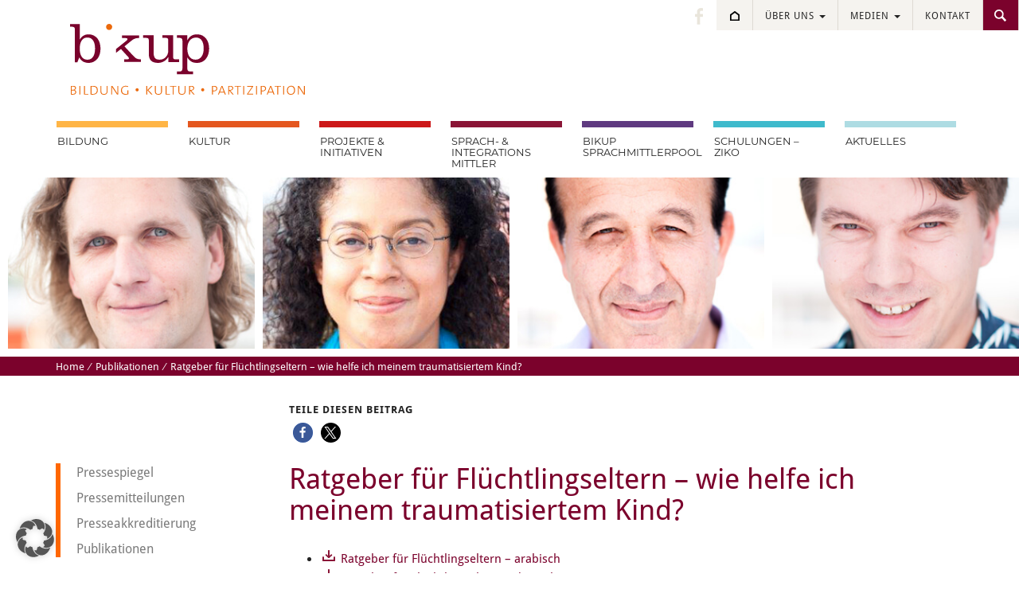

--- FILE ---
content_type: text/html; charset=UTF-8
request_url: https://www.bikup.de/ratgeber-fuer-fluechtlingseltern-wie-helfe-ich-meinem-traumatisiertem-kind/
body_size: 11907
content:
<!DOCTYPE html>
<html class="no-js">
    <head>
        <meta charset="utf-8">
        <meta http-equiv="X-UA-Compatible" content="IE=edge,chrome=1">
        <title>Ratgeber für Flüchtlingseltern &#8211; wie helfe ich meinem traumatisiertem Kind? - Bildung, Kultur, Partizipation</title>
		<meta name="viewport" content="width=device-width, initial-scale=1">
        <meta name='robots' content='index, follow, max-image-preview:large, max-snippet:-1, max-video-preview:-1' />
	<style>img:is([sizes="auto" i], [sizes^="auto," i]) { contain-intrinsic-size: 3000px 1500px }</style>
	
	<!-- This site is optimized with the Yoast SEO plugin v26.4 - https://yoast.com/wordpress/plugins/seo/ -->
	<link rel="canonical" href="https://www.bikup.de/ratgeber-fuer-fluechtlingseltern-wie-helfe-ich-meinem-traumatisiertem-kind/" />
	<meta property="og:locale" content="de_DE" />
	<meta property="og:type" content="article" />
	<meta property="og:title" content="Ratgeber für Flüchtlingseltern - wie helfe ich meinem traumatisiertem Kind? - Bikup" />
	<meta property="og:description" content="Ratgeber für Flüchtlingseltern &#8211; arabisch Ratgeber für Flüchtlingseltern &#8211; deutsch Ratgeber für Flüchtlingseltern &#8211; englisch" />
	<meta property="og:url" content="https://www.bikup.de/ratgeber-fuer-fluechtlingseltern-wie-helfe-ich-meinem-traumatisiertem-kind/" />
	<meta property="og:site_name" content="Bikup" />
	<meta property="article:author" content="https://www.facebook.com/bikup-294073990620929/" />
	<meta property="article:published_time" content="2016-04-16T21:20:16+00:00" />
	<meta property="article:modified_time" content="2016-04-23T03:25:39+00:00" />
	<meta property="og:image" content="https://www.bikup.de/wp-content/uploads/2016/04/FlüchtlingselternRatgeberCover.jpg" />
	<meta property="og:image:width" content="779" />
	<meta property="og:image:height" content="432" />
	<meta property="og:image:type" content="image/jpeg" />
	<meta name="author" content="bikup" />
	<meta name="twitter:card" content="summary_large_image" />
	<meta name="twitter:label1" content="Verfasst von" />
	<meta name="twitter:data1" content="bikup" />
	<script type="application/ld+json" class="yoast-schema-graph">{"@context":"https://schema.org","@graph":[{"@type":"WebPage","@id":"https://www.bikup.de/ratgeber-fuer-fluechtlingseltern-wie-helfe-ich-meinem-traumatisiertem-kind/","url":"https://www.bikup.de/ratgeber-fuer-fluechtlingseltern-wie-helfe-ich-meinem-traumatisiertem-kind/","name":"Ratgeber für Flüchtlingseltern - wie helfe ich meinem traumatisiertem Kind? - Bikup","isPartOf":{"@id":"https://www.bikup.de/#website"},"primaryImageOfPage":{"@id":"https://www.bikup.de/ratgeber-fuer-fluechtlingseltern-wie-helfe-ich-meinem-traumatisiertem-kind/#primaryimage"},"image":{"@id":"https://www.bikup.de/ratgeber-fuer-fluechtlingseltern-wie-helfe-ich-meinem-traumatisiertem-kind/#primaryimage"},"thumbnailUrl":"https://www.bikup.de/wp-content/uploads/2016/04/FlüchtlingselternRatgeberCover.jpg","datePublished":"2016-04-16T21:20:16+00:00","dateModified":"2016-04-23T03:25:39+00:00","author":{"@id":"https://www.bikup.de/#/schema/person/74057913be2d5cb4be585dc8d88d1e4f"},"breadcrumb":{"@id":"https://www.bikup.de/ratgeber-fuer-fluechtlingseltern-wie-helfe-ich-meinem-traumatisiertem-kind/#breadcrumb"},"inLanguage":"de","potentialAction":[{"@type":"ReadAction","target":["https://www.bikup.de/ratgeber-fuer-fluechtlingseltern-wie-helfe-ich-meinem-traumatisiertem-kind/"]}]},{"@type":"ImageObject","inLanguage":"de","@id":"https://www.bikup.de/ratgeber-fuer-fluechtlingseltern-wie-helfe-ich-meinem-traumatisiertem-kind/#primaryimage","url":"https://www.bikup.de/wp-content/uploads/2016/04/FlüchtlingselternRatgeberCover.jpg","contentUrl":"https://www.bikup.de/wp-content/uploads/2016/04/FlüchtlingselternRatgeberCover.jpg","width":779,"height":432},{"@type":"BreadcrumbList","@id":"https://www.bikup.de/ratgeber-fuer-fluechtlingseltern-wie-helfe-ich-meinem-traumatisiertem-kind/#breadcrumb","itemListElement":[{"@type":"ListItem","position":1,"name":"Startseite","item":"https://www.bikup.de/"},{"@type":"ListItem","position":2,"name":"Aktuelles","item":"https://www.bikup.de/aktuelles/"},{"@type":"ListItem","position":3,"name":"Ratgeber für Flüchtlingseltern &#8211; wie helfe ich meinem traumatisiertem Kind?"}]},{"@type":"WebSite","@id":"https://www.bikup.de/#website","url":"https://www.bikup.de/","name":"Bikup","description":"Bildung, Kultur, Partizipation","potentialAction":[{"@type":"SearchAction","target":{"@type":"EntryPoint","urlTemplate":"https://www.bikup.de/?s={search_term_string}"},"query-input":{"@type":"PropertyValueSpecification","valueRequired":true,"valueName":"search_term_string"}}],"inLanguage":"de"},{"@type":"Person","@id":"https://www.bikup.de/#/schema/person/74057913be2d5cb4be585dc8d88d1e4f","name":"bikup","sameAs":["http://www.bikup.de","https://www.facebook.com/bikup-294073990620929/"],"url":"https://www.bikup.de/author/bikup_redakteur/"}]}</script>
	<!-- / Yoast SEO plugin. -->


<link rel='dns-prefetch' href='//www.bikup.de' />
<link rel='dns-prefetch' href='//use.typekit.net' />
<link rel="alternate" type="application/rss+xml" title="Bikup &raquo; Ratgeber für Flüchtlingseltern &#8211; wie helfe ich meinem traumatisiertem Kind?-Kommentar-Feed" href="https://www.bikup.de/ratgeber-fuer-fluechtlingseltern-wie-helfe-ich-meinem-traumatisiertem-kind/feed/" />
<script type="text/javascript">
/* <![CDATA[ */
window._wpemojiSettings = {"baseUrl":"https:\/\/s.w.org\/images\/core\/emoji\/16.0.1\/72x72\/","ext":".png","svgUrl":"https:\/\/s.w.org\/images\/core\/emoji\/16.0.1\/svg\/","svgExt":".svg","source":{"concatemoji":"https:\/\/www.bikup.de\/wp-includes\/js\/wp-emoji-release.min.js?ver=6.8.3"}};
/*! This file is auto-generated */
!function(s,n){var o,i,e;function c(e){try{var t={supportTests:e,timestamp:(new Date).valueOf()};sessionStorage.setItem(o,JSON.stringify(t))}catch(e){}}function p(e,t,n){e.clearRect(0,0,e.canvas.width,e.canvas.height),e.fillText(t,0,0);var t=new Uint32Array(e.getImageData(0,0,e.canvas.width,e.canvas.height).data),a=(e.clearRect(0,0,e.canvas.width,e.canvas.height),e.fillText(n,0,0),new Uint32Array(e.getImageData(0,0,e.canvas.width,e.canvas.height).data));return t.every(function(e,t){return e===a[t]})}function u(e,t){e.clearRect(0,0,e.canvas.width,e.canvas.height),e.fillText(t,0,0);for(var n=e.getImageData(16,16,1,1),a=0;a<n.data.length;a++)if(0!==n.data[a])return!1;return!0}function f(e,t,n,a){switch(t){case"flag":return n(e,"\ud83c\udff3\ufe0f\u200d\u26a7\ufe0f","\ud83c\udff3\ufe0f\u200b\u26a7\ufe0f")?!1:!n(e,"\ud83c\udde8\ud83c\uddf6","\ud83c\udde8\u200b\ud83c\uddf6")&&!n(e,"\ud83c\udff4\udb40\udc67\udb40\udc62\udb40\udc65\udb40\udc6e\udb40\udc67\udb40\udc7f","\ud83c\udff4\u200b\udb40\udc67\u200b\udb40\udc62\u200b\udb40\udc65\u200b\udb40\udc6e\u200b\udb40\udc67\u200b\udb40\udc7f");case"emoji":return!a(e,"\ud83e\udedf")}return!1}function g(e,t,n,a){var r="undefined"!=typeof WorkerGlobalScope&&self instanceof WorkerGlobalScope?new OffscreenCanvas(300,150):s.createElement("canvas"),o=r.getContext("2d",{willReadFrequently:!0}),i=(o.textBaseline="top",o.font="600 32px Arial",{});return e.forEach(function(e){i[e]=t(o,e,n,a)}),i}function t(e){var t=s.createElement("script");t.src=e,t.defer=!0,s.head.appendChild(t)}"undefined"!=typeof Promise&&(o="wpEmojiSettingsSupports",i=["flag","emoji"],n.supports={everything:!0,everythingExceptFlag:!0},e=new Promise(function(e){s.addEventListener("DOMContentLoaded",e,{once:!0})}),new Promise(function(t){var n=function(){try{var e=JSON.parse(sessionStorage.getItem(o));if("object"==typeof e&&"number"==typeof e.timestamp&&(new Date).valueOf()<e.timestamp+604800&&"object"==typeof e.supportTests)return e.supportTests}catch(e){}return null}();if(!n){if("undefined"!=typeof Worker&&"undefined"!=typeof OffscreenCanvas&&"undefined"!=typeof URL&&URL.createObjectURL&&"undefined"!=typeof Blob)try{var e="postMessage("+g.toString()+"("+[JSON.stringify(i),f.toString(),p.toString(),u.toString()].join(",")+"));",a=new Blob([e],{type:"text/javascript"}),r=new Worker(URL.createObjectURL(a),{name:"wpTestEmojiSupports"});return void(r.onmessage=function(e){c(n=e.data),r.terminate(),t(n)})}catch(e){}c(n=g(i,f,p,u))}t(n)}).then(function(e){for(var t in e)n.supports[t]=e[t],n.supports.everything=n.supports.everything&&n.supports[t],"flag"!==t&&(n.supports.everythingExceptFlag=n.supports.everythingExceptFlag&&n.supports[t]);n.supports.everythingExceptFlag=n.supports.everythingExceptFlag&&!n.supports.flag,n.DOMReady=!1,n.readyCallback=function(){n.DOMReady=!0}}).then(function(){return e}).then(function(){var e;n.supports.everything||(n.readyCallback(),(e=n.source||{}).concatemoji?t(e.concatemoji):e.wpemoji&&e.twemoji&&(t(e.twemoji),t(e.wpemoji)))}))}((window,document),window._wpemojiSettings);
/* ]]> */
</script>
<style id='wp-emoji-styles-inline-css' type='text/css'>

	img.wp-smiley, img.emoji {
		display: inline !important;
		border: none !important;
		box-shadow: none !important;
		height: 1em !important;
		width: 1em !important;
		margin: 0 0.07em !important;
		vertical-align: -0.1em !important;
		background: none !important;
		padding: 0 !important;
	}
</style>
<link rel='stylesheet' id='wp-block-library-css' href='https://www.bikup.de/wp-includes/css/dist/block-library/style.min.css?ver=6.8.3' type='text/css' media='all' />
<style id='classic-theme-styles-inline-css' type='text/css'>
/*! This file is auto-generated */
.wp-block-button__link{color:#fff;background-color:#32373c;border-radius:9999px;box-shadow:none;text-decoration:none;padding:calc(.667em + 2px) calc(1.333em + 2px);font-size:1.125em}.wp-block-file__button{background:#32373c;color:#fff;text-decoration:none}
</style>
<style id='global-styles-inline-css' type='text/css'>
:root{--wp--preset--aspect-ratio--square: 1;--wp--preset--aspect-ratio--4-3: 4/3;--wp--preset--aspect-ratio--3-4: 3/4;--wp--preset--aspect-ratio--3-2: 3/2;--wp--preset--aspect-ratio--2-3: 2/3;--wp--preset--aspect-ratio--16-9: 16/9;--wp--preset--aspect-ratio--9-16: 9/16;--wp--preset--color--black: #000000;--wp--preset--color--cyan-bluish-gray: #abb8c3;--wp--preset--color--white: #ffffff;--wp--preset--color--pale-pink: #f78da7;--wp--preset--color--vivid-red: #cf2e2e;--wp--preset--color--luminous-vivid-orange: #ff6900;--wp--preset--color--luminous-vivid-amber: #fcb900;--wp--preset--color--light-green-cyan: #7bdcb5;--wp--preset--color--vivid-green-cyan: #00d084;--wp--preset--color--pale-cyan-blue: #8ed1fc;--wp--preset--color--vivid-cyan-blue: #0693e3;--wp--preset--color--vivid-purple: #9b51e0;--wp--preset--gradient--vivid-cyan-blue-to-vivid-purple: linear-gradient(135deg,rgba(6,147,227,1) 0%,rgb(155,81,224) 100%);--wp--preset--gradient--light-green-cyan-to-vivid-green-cyan: linear-gradient(135deg,rgb(122,220,180) 0%,rgb(0,208,130) 100%);--wp--preset--gradient--luminous-vivid-amber-to-luminous-vivid-orange: linear-gradient(135deg,rgba(252,185,0,1) 0%,rgba(255,105,0,1) 100%);--wp--preset--gradient--luminous-vivid-orange-to-vivid-red: linear-gradient(135deg,rgba(255,105,0,1) 0%,rgb(207,46,46) 100%);--wp--preset--gradient--very-light-gray-to-cyan-bluish-gray: linear-gradient(135deg,rgb(238,238,238) 0%,rgb(169,184,195) 100%);--wp--preset--gradient--cool-to-warm-spectrum: linear-gradient(135deg,rgb(74,234,220) 0%,rgb(151,120,209) 20%,rgb(207,42,186) 40%,rgb(238,44,130) 60%,rgb(251,105,98) 80%,rgb(254,248,76) 100%);--wp--preset--gradient--blush-light-purple: linear-gradient(135deg,rgb(255,206,236) 0%,rgb(152,150,240) 100%);--wp--preset--gradient--blush-bordeaux: linear-gradient(135deg,rgb(254,205,165) 0%,rgb(254,45,45) 50%,rgb(107,0,62) 100%);--wp--preset--gradient--luminous-dusk: linear-gradient(135deg,rgb(255,203,112) 0%,rgb(199,81,192) 50%,rgb(65,88,208) 100%);--wp--preset--gradient--pale-ocean: linear-gradient(135deg,rgb(255,245,203) 0%,rgb(182,227,212) 50%,rgb(51,167,181) 100%);--wp--preset--gradient--electric-grass: linear-gradient(135deg,rgb(202,248,128) 0%,rgb(113,206,126) 100%);--wp--preset--gradient--midnight: linear-gradient(135deg,rgb(2,3,129) 0%,rgb(40,116,252) 100%);--wp--preset--font-size--small: 13px;--wp--preset--font-size--medium: 20px;--wp--preset--font-size--large: 36px;--wp--preset--font-size--x-large: 42px;--wp--preset--spacing--20: 0.44rem;--wp--preset--spacing--30: 0.67rem;--wp--preset--spacing--40: 1rem;--wp--preset--spacing--50: 1.5rem;--wp--preset--spacing--60: 2.25rem;--wp--preset--spacing--70: 3.38rem;--wp--preset--spacing--80: 5.06rem;--wp--preset--shadow--natural: 6px 6px 9px rgba(0, 0, 0, 0.2);--wp--preset--shadow--deep: 12px 12px 50px rgba(0, 0, 0, 0.4);--wp--preset--shadow--sharp: 6px 6px 0px rgba(0, 0, 0, 0.2);--wp--preset--shadow--outlined: 6px 6px 0px -3px rgba(255, 255, 255, 1), 6px 6px rgba(0, 0, 0, 1);--wp--preset--shadow--crisp: 6px 6px 0px rgba(0, 0, 0, 1);}:where(.is-layout-flex){gap: 0.5em;}:where(.is-layout-grid){gap: 0.5em;}body .is-layout-flex{display: flex;}.is-layout-flex{flex-wrap: wrap;align-items: center;}.is-layout-flex > :is(*, div){margin: 0;}body .is-layout-grid{display: grid;}.is-layout-grid > :is(*, div){margin: 0;}:where(.wp-block-columns.is-layout-flex){gap: 2em;}:where(.wp-block-columns.is-layout-grid){gap: 2em;}:where(.wp-block-post-template.is-layout-flex){gap: 1.25em;}:where(.wp-block-post-template.is-layout-grid){gap: 1.25em;}.has-black-color{color: var(--wp--preset--color--black) !important;}.has-cyan-bluish-gray-color{color: var(--wp--preset--color--cyan-bluish-gray) !important;}.has-white-color{color: var(--wp--preset--color--white) !important;}.has-pale-pink-color{color: var(--wp--preset--color--pale-pink) !important;}.has-vivid-red-color{color: var(--wp--preset--color--vivid-red) !important;}.has-luminous-vivid-orange-color{color: var(--wp--preset--color--luminous-vivid-orange) !important;}.has-luminous-vivid-amber-color{color: var(--wp--preset--color--luminous-vivid-amber) !important;}.has-light-green-cyan-color{color: var(--wp--preset--color--light-green-cyan) !important;}.has-vivid-green-cyan-color{color: var(--wp--preset--color--vivid-green-cyan) !important;}.has-pale-cyan-blue-color{color: var(--wp--preset--color--pale-cyan-blue) !important;}.has-vivid-cyan-blue-color{color: var(--wp--preset--color--vivid-cyan-blue) !important;}.has-vivid-purple-color{color: var(--wp--preset--color--vivid-purple) !important;}.has-black-background-color{background-color: var(--wp--preset--color--black) !important;}.has-cyan-bluish-gray-background-color{background-color: var(--wp--preset--color--cyan-bluish-gray) !important;}.has-white-background-color{background-color: var(--wp--preset--color--white) !important;}.has-pale-pink-background-color{background-color: var(--wp--preset--color--pale-pink) !important;}.has-vivid-red-background-color{background-color: var(--wp--preset--color--vivid-red) !important;}.has-luminous-vivid-orange-background-color{background-color: var(--wp--preset--color--luminous-vivid-orange) !important;}.has-luminous-vivid-amber-background-color{background-color: var(--wp--preset--color--luminous-vivid-amber) !important;}.has-light-green-cyan-background-color{background-color: var(--wp--preset--color--light-green-cyan) !important;}.has-vivid-green-cyan-background-color{background-color: var(--wp--preset--color--vivid-green-cyan) !important;}.has-pale-cyan-blue-background-color{background-color: var(--wp--preset--color--pale-cyan-blue) !important;}.has-vivid-cyan-blue-background-color{background-color: var(--wp--preset--color--vivid-cyan-blue) !important;}.has-vivid-purple-background-color{background-color: var(--wp--preset--color--vivid-purple) !important;}.has-black-border-color{border-color: var(--wp--preset--color--black) !important;}.has-cyan-bluish-gray-border-color{border-color: var(--wp--preset--color--cyan-bluish-gray) !important;}.has-white-border-color{border-color: var(--wp--preset--color--white) !important;}.has-pale-pink-border-color{border-color: var(--wp--preset--color--pale-pink) !important;}.has-vivid-red-border-color{border-color: var(--wp--preset--color--vivid-red) !important;}.has-luminous-vivid-orange-border-color{border-color: var(--wp--preset--color--luminous-vivid-orange) !important;}.has-luminous-vivid-amber-border-color{border-color: var(--wp--preset--color--luminous-vivid-amber) !important;}.has-light-green-cyan-border-color{border-color: var(--wp--preset--color--light-green-cyan) !important;}.has-vivid-green-cyan-border-color{border-color: var(--wp--preset--color--vivid-green-cyan) !important;}.has-pale-cyan-blue-border-color{border-color: var(--wp--preset--color--pale-cyan-blue) !important;}.has-vivid-cyan-blue-border-color{border-color: var(--wp--preset--color--vivid-cyan-blue) !important;}.has-vivid-purple-border-color{border-color: var(--wp--preset--color--vivid-purple) !important;}.has-vivid-cyan-blue-to-vivid-purple-gradient-background{background: var(--wp--preset--gradient--vivid-cyan-blue-to-vivid-purple) !important;}.has-light-green-cyan-to-vivid-green-cyan-gradient-background{background: var(--wp--preset--gradient--light-green-cyan-to-vivid-green-cyan) !important;}.has-luminous-vivid-amber-to-luminous-vivid-orange-gradient-background{background: var(--wp--preset--gradient--luminous-vivid-amber-to-luminous-vivid-orange) !important;}.has-luminous-vivid-orange-to-vivid-red-gradient-background{background: var(--wp--preset--gradient--luminous-vivid-orange-to-vivid-red) !important;}.has-very-light-gray-to-cyan-bluish-gray-gradient-background{background: var(--wp--preset--gradient--very-light-gray-to-cyan-bluish-gray) !important;}.has-cool-to-warm-spectrum-gradient-background{background: var(--wp--preset--gradient--cool-to-warm-spectrum) !important;}.has-blush-light-purple-gradient-background{background: var(--wp--preset--gradient--blush-light-purple) !important;}.has-blush-bordeaux-gradient-background{background: var(--wp--preset--gradient--blush-bordeaux) !important;}.has-luminous-dusk-gradient-background{background: var(--wp--preset--gradient--luminous-dusk) !important;}.has-pale-ocean-gradient-background{background: var(--wp--preset--gradient--pale-ocean) !important;}.has-electric-grass-gradient-background{background: var(--wp--preset--gradient--electric-grass) !important;}.has-midnight-gradient-background{background: var(--wp--preset--gradient--midnight) !important;}.has-small-font-size{font-size: var(--wp--preset--font-size--small) !important;}.has-medium-font-size{font-size: var(--wp--preset--font-size--medium) !important;}.has-large-font-size{font-size: var(--wp--preset--font-size--large) !important;}.has-x-large-font-size{font-size: var(--wp--preset--font-size--x-large) !important;}
:where(.wp-block-post-template.is-layout-flex){gap: 1.25em;}:where(.wp-block-post-template.is-layout-grid){gap: 1.25em;}
:where(.wp-block-columns.is-layout-flex){gap: 2em;}:where(.wp-block-columns.is-layout-grid){gap: 2em;}
:root :where(.wp-block-pullquote){font-size: 1.5em;line-height: 1.6;}
</style>
<link rel='stylesheet' id='contact-form-7-css' href='https://www.bikup.de/wp-content/plugins/contact-form-7/includes/css/styles.css?ver=6.1.3' type='text/css' media='all' />
<link rel='stylesheet' id='rgg-simplelightbox-css' href='https://www.bikup.de/wp-content/plugins/responsive-gallery-grid/lib/simplelightbox/simplelightbox.min.css?ver=2.3.18' type='text/css' media='all' />
<link rel='stylesheet' id='slickstyle-css' href='https://www.bikup.de/wp-content/plugins/responsive-gallery-grid/lib/slick/slick.1.9.0.min.css?ver=2.3.18' type='text/css' media='all' />
<link rel='stylesheet' id='slick-theme-css' href='https://www.bikup.de/wp-content/plugins/responsive-gallery-grid/lib/slick/slick-theme.css?ver=2.3.18' type='text/css' media='all' />
<link rel='stylesheet' id='rgg-style-css' href='https://www.bikup.de/wp-content/plugins/responsive-gallery-grid/css/style.css?ver=2.3.18' type='text/css' media='all' />
<link rel='stylesheet' id='responsive-lightbox-prettyphoto-css' href='https://www.bikup.de/wp-content/plugins/responsive-lightbox/assets/prettyphoto/prettyPhoto.min.css?ver=3.1.6' type='text/css' media='all' />
<link rel='stylesheet' id='typekit-fonts-css' href='https://use.typekit.net/cnt8lnz.css' type='text/css' media='all' />
<link rel='stylesheet' id='bikup-style-css' href='https://www.bikup.de/wp-content/themes/bikup/style.css?ver=1.0.4' type='text/css' media='all' />
<link rel='stylesheet' id='borlabs-cookie-custom-css' href='https://www.bikup.de/wp-content/cache/borlabs-cookie/1/borlabs-cookie-1-de.css?ver=3.3.23-13' type='text/css' media='all' />
<link rel='stylesheet' id='tablepress-default-css' href='https://www.bikup.de/wp-content/tablepress-combined.min.css?ver=48' type='text/css' media='all' />
<script type="text/javascript" src="https://www.bikup.de/wp-includes/js/jquery/jquery.min.js?ver=3.7.1" id="jquery-core-js"></script>
<script type="text/javascript" src="https://www.bikup.de/wp-includes/js/jquery/jquery-migrate.min.js?ver=3.4.1" id="jquery-migrate-js"></script>
<script type="text/javascript" src="https://www.bikup.de/wp-content/plugins/responsive-lightbox/assets/infinitescroll/infinite-scroll.pkgd.min.js?ver=4.0.1" id="responsive-lightbox-infinite-scroll-js"></script>
<script type="text/javascript" src="https://www.bikup.de/wp-content/themes/bikup/js/vendor/modernizr-2.8.3-respond-1.4.2.min.js?ver=2.8.3" id="modernizr-js"></script>
<script data-no-optimize="1" data-no-minify="1" data-cfasync="false" type="text/javascript" src="https://www.bikup.de/wp-content/cache/borlabs-cookie/1/borlabs-cookie-config-de.json.js?ver=3.3.23-21" id="borlabs-cookie-config-js"></script>
<link rel="https://api.w.org/" href="https://www.bikup.de/wp-json/" /><link rel="alternate" title="JSON" type="application/json" href="https://www.bikup.de/wp-json/wp/v2/posts/2935" /><link rel="EditURI" type="application/rsd+xml" title="RSD" href="https://www.bikup.de/xmlrpc.php?rsd" />
<meta name="generator" content="WordPress 6.8.3" />
<link rel='shortlink' href='https://www.bikup.de/?p=2935' />
<link rel="alternate" title="oEmbed (JSON)" type="application/json+oembed" href="https://www.bikup.de/wp-json/oembed/1.0/embed?url=https%3A%2F%2Fwww.bikup.de%2Fratgeber-fuer-fluechtlingseltern-wie-helfe-ich-meinem-traumatisiertem-kind%2F" />
<link rel="alternate" title="oEmbed (XML)" type="text/xml+oembed" href="https://www.bikup.de/wp-json/oembed/1.0/embed?url=https%3A%2F%2Fwww.bikup.de%2Fratgeber-fuer-fluechtlingseltern-wie-helfe-ich-meinem-traumatisiertem-kind%2F&#038;format=xml" />
<!-- Facebook Pixel Code -->
<script>
!function(f,b,e,v,n,t,s)
{if(f.fbq)return;n=f.fbq=function(){n.callMethod?
n.callMethod.apply(n,arguments):n.queue.push(arguments)};
if(!f._fbq)f._fbq=n;n.push=n;n.loaded=!0;n.version='2.0';
n.queue=[];t=b.createElement(e);t.async=!0;
t.src=v;s=b.getElementsByTagName(e)[0];
s.parentNode.insertBefore(t,s)}(window, document,'script',
'https://connect.facebook.net/en_US/fbevents.js');
fbq('init', '885083735561702');
fbq('track', 'PageView');
</script>
<noscript><img height="1" width="1" style="display:none"
src="https://www.facebook.com/tr?id=885083735561702&ev=PageView&noscript=1"
/></noscript>
<!-- End Facebook Pixel Code -->    <script>
        (function(i,s,o,g,r,a,m){i['GoogleAnalyticsObject']=r;i[r]=i[r]||function(){
        (i[r].q=i[r].q||[]).push(arguments)},i[r].l=1*new Date();a=s.createElement(o),
        m=s.getElementsByTagName(o)[0];a.async=1;a.src=g;m.parentNode.insertBefore(a,m)
        })(window,document,'script','//www.google-analytics.com/analytics.js','ga');

        ga('create', 'UA-69181846-1', 'auto');
        ga('set', 'anonymizeIp', true);
        ga('send', 'pageview');
    </script>
        </head>

<body id="ratgeber-fuer-fluechtlingseltern-wie-helfe-ich-meinem-traumatisiertem-kind">


</body>


<!-- IE < 9 -->
<!--[if lt IE 9]>
    <div class="chromeframe">You are using an outdated, insecure browser <a href="http://browsehappy.com/">Upgrade your browser today!</a> or use <a href="http://www.google.com/chromeframe/?redirect=true">Google Chrome Frame</a> .</div>    
<![endif]-->

<!-- Logo Print -->
<img class="visible-print" src="https://www.bikup.de/wp-content/themes/bikup/img/logo_print.png" alt="bikup - Bildung, Kultur, Partizipation" >

<!-- Noscript -->
<noscript>Um diese Seite betrachten zu können, benötigen Sie JavaScript. Bitte aktivieren Sie JavaScript in Ihren Browser-Einstellungen.</noscript>

		<div id="company-menu" class="collapse navbar-collapse"><ul id="menu-company" class="nav navbar-nav"><li id="menu-item-140" class="menu-item menu-item-type-post_type menu-item-object-page menu-item-has-children menu-item-140 dropdown"><a href="#" data-toggle="dropdown" class="dropdown-toggle" aria-haspopup="true">Über uns <span class="caret"></span></a>
<ul role="menu" class=" dropdown-menu">
	<li id="menu-item-1485" class="menu-item menu-item-type-post_type menu-item-object-page menu-item-1485"><a href="https://www.bikup.de/ueber-uns/leitbild/">bikup</a></li>
	<li id="menu-item-142" class="menu-item menu-item-type-post_type menu-item-object-page menu-item-142"><a href="https://www.bikup.de/ueber-uns/team/">Team</a></li>
	<li id="menu-item-8660" class="menu-item menu-item-type-post_type menu-item-object-page menu-item-8660"><a href="https://www.bikup.de/ueber-uns/partner/">Partner</a></li>
	<li id="menu-item-1513" class="menu-item menu-item-type-post_type menu-item-object-page menu-item-1513"><a href="https://www.bikup.de/ueber-uns/qualitaetssicherung-mitgliedschaften/">Initiator</a></li>
	<li id="menu-item-5357" class="menu-item menu-item-type-post_type menu-item-object-page menu-item-has-children menu-item-5357 dropdown"><a href="https://www.bikup.de/ueber-uns/karriereportal/">Karriereportal</a></li>
	<li id="menu-item-144" class="menu-item menu-item-type-post_type menu-item-object-page menu-item-144"><a href="https://www.bikup.de/ueber-uns/praktikum/">Praktikum</a></li>
	<li id="menu-item-9105" class="menu-item menu-item-type-post_type menu-item-object-page menu-item-9105"><a href="https://www.bikup.de/ueber-uns/transparenz/">Transparenz</a></li>
	<li id="menu-item-149" class="menu-item menu-item-type-post_type menu-item-object-page menu-item-149"><a href="https://www.bikup.de/ueber-uns/geldauflage/">Geldauflage</a></li>
</ul>
</li>
<li id="menu-item-151" class="menu-item menu-item-type-post_type menu-item-object-page menu-item-has-children menu-item-151 dropdown"><a href="#" data-toggle="dropdown" class="dropdown-toggle" aria-haspopup="true">Medien <span class="caret"></span></a>
<ul role="menu" class=" dropdown-menu">
	<li id="menu-item-886" class="menu-item menu-item-type-taxonomy menu-item-object-category menu-item-886"><a href="https://www.bikup.de/category/pressespiegel/">Pressespiegel</a></li>
	<li id="menu-item-1184" class="menu-item menu-item-type-taxonomy menu-item-object-category menu-item-1184"><a href="https://www.bikup.de/category/pressemitteilungen/">Pressemitteilungen</a></li>
	<li id="menu-item-1360" class="menu-item menu-item-type-taxonomy menu-item-object-category menu-item-1360"><a href="https://www.bikup.de/category/presseakkreditierung/">Presseakkreditierung</a></li>
	<li id="menu-item-888" class="menu-item menu-item-type-taxonomy menu-item-object-category current-post-ancestor current-menu-parent current-post-parent menu-item-888"><a href="https://www.bikup.de/category/publikationen/">Publikationen</a></li>
	<li id="menu-item-5617" class="menu-item menu-item-type-post_type menu-item-object-page menu-item-5617"><a href="https://www.bikup.de/medien/infoblaetter-flyer/">Infoblätter &#038; Flyer</a></li>
</ul>
</li>
<li id="menu-item-157" class="menu-item menu-item-type-post_type menu-item-object-page menu-item-157"><a href="https://www.bikup.de/kontakt/">Kontakt</a></li>
<li id="menu-item-203" class="menu-item menu-item-type-post_type menu-item-object-page menu-item-203"><a href="https://www.bikup.de/suche/">.</a></li>
</ul></div> 		<div class="home"><a href="/"></a></div>
 		<div class="facebook_head"><a href="https://www.facebook.com/bikup-294073990620929/" target="_blank"></a></div>	

<div class="container">

<header>
	
<a class="navbar-brand" href="https://www.bikup.de"></a>

<div class="navbar navbar-default" role="navigation">
	      
	      
        <div class="navbar-header">
	        
			        
         <button type="button" class="navbar-toggle" data-toggle="collapse" data-target=".navbar-collapse">
         
         	<span class="menu">Menü</span>
            <span class="sr-only">Toggle navigation</span>
            <span class="icon-bar"></span>
            <span class="icon-bar"></span>
            <span class="icon-bar"></span>
          </button>
        </div>
		<div class="menu-container">
		 <div id="haupt-menu" class="collapse navbar-collapse"><ul id="menu-main" class="nav navbar-nav"><li id="menu-item-32" class="menu-item menu-item-type-post_type menu-item-object-page menu-item-32"><a href="https://www.bikup.de/bildung/">Bildung</a></li>
<li id="menu-item-31" class="menu-item menu-item-type-post_type menu-item-object-page menu-item-31"><a href="https://www.bikup.de/kultur/">Kultur</a></li>
<li id="menu-item-30" class="menu-item menu-item-type-post_type menu-item-object-page menu-item-30"><a href="https://www.bikup.de/projekte/">Projekte &amp; Initiativen</a></li>
<li id="menu-item-29" class="menu-item menu-item-type-post_type menu-item-object-page menu-item-29"><a href="https://www.bikup.de/sprach-und-integrationsmittler/">Sprach- &#038; Integrations Mittler</a></li>
<li id="menu-item-6923" class="menu-item menu-item-type-post_type menu-item-object-page menu-item-6923"><a href="https://www.bikup.de/bikup-sprachmittlerpool/">bikup Sprachmittlerpool</a></li>
<li id="menu-item-27" class="menu-item menu-item-type-post_type menu-item-object-page menu-item-27"><a href="https://www.bikup.de/ziko/">Schulungen – ZIKO</a></li>
<li id="menu-item-697" class="menu-item menu-item-type-taxonomy menu-item-object-category menu-item-697"><a href="https://www.bikup.de/category/aktuelles/">Aktuelles</a></li>
</ul></div>        <div class="hidden-sm hidden-md hidden-lg">
        		<div id="company-menu-mobile" class="collapse navbar-collapse"><ul id="menu-company-mobile" class="nav navbar-nav"><li id="menu-item-1919" class="menu-item menu-item-type-post_type menu-item-object-page menu-item-1919"><a href="https://www.bikup.de/ueber-uns/">Über uns</a></li>
<li id="menu-item-1920" class="menu-item menu-item-type-taxonomy menu-item-object-category menu-item-1920"><a href="https://www.bikup.de/category/pressespiegel/">Medien</a></li>
<li id="menu-item-1918" class="menu-item menu-item-type-post_type menu-item-object-page menu-item-1918"><a href="https://www.bikup.de/kontakt/">Kontakt</a></li>
</ul></div>			</div>
		</div>
    
   </div>
   
</header>




</div>



<div class="container-fluid people_wrap">
<div class="row">
	<div class="col-sm-3 col-md-3 col-lg-3 hidden-xs"><img class="people s1" src="" alt="People"></div>
	<div class="col-xs-6 col-sm-3 col-md-3 col-lg-3"><img class="people s2" src="" alt="People"></div>
	<div class="col-xs-6 col-sm-3 col-md-3 col-lg-3"><img class="people s3" src="" alt="People"></div>
	<div class="col-sm-3 col-md-3 col-lg-3 hidden-xs"><img class="people s4" src="" alt="People"></div>
</div>
</div>

	
<div class="red">
<div class="container">
	<div class="row">
	<div class="col-md-12"><div id="breadcrumb"><a href="https://www.bikup.de">Home</a> &nbsp;&frasl;&nbsp; <a href="https://www.bikup.de/category/publikationen/">Publikationen</a> &nbsp;&frasl;&nbsp; <span class="current">Ratgeber für Flüchtlingseltern &#8211; wie helfe ich meinem traumatisiertem Kind?</span></div></div>
	</div>
</div>
</div>

		
		<div class="container">
        <div class="row">
	        
	        
	        <div class="col-md-3 col-lg-3">
			<!-- Submenue -->
			
				<div id="sub-menu">
				<ul class="child-menu">
					<li class="cat-item cat-item-8"><a href="https://www.bikup.de/category/pressespiegel/">Pressespiegel</a>
</li>
	<li class="cat-item cat-item-20"><a href="https://www.bikup.de/category/pressemitteilungen/">Pressemitteilungen</a>
</li>
	<li class="cat-item cat-item-21"><a href="https://www.bikup.de/category/presseakkreditierung/">Presseakkreditierung</a>
</li>
	<li class="cat-item cat-item-10"><a href="https://www.bikup.de/category/publikationen/">Publikationen</a>
</li>
			  				
				</ul>
				</div>
			<!-- Submenue END-->
			<!-- Teaser -->
			<div class="teaser-container">
							</div>
			<!-- Teaser end-->
		</div>

		<div class="col-md-9 col-lg-9">				
			<div class="shariff_wrap"><div class="shariff shariff-align-flex-start shariff-widget-align-flex-start" data-services="facebook" data-url="https%3A%2F%2Fwww.bikup.de%2Fratgeber-fuer-fluechtlingseltern-wie-helfe-ich-meinem-traumatisiertem-kind%2F" data-timestamp="1461389139" data-backendurl="https://www.bikup.de/wp-json/shariff/v1/share_counts?"><div class="ShariffHeadline">Teile diesen Beitrag</div><ul class="shariff-buttons theme-round orientation-horizontal buttonsize-small"><li class="shariff-button facebook shariff-nocustomcolor" style="background-color:#4273c8"><a href="https://www.facebook.com/sharer/sharer.php?u=https%3A%2F%2Fwww.bikup.de%2Fratgeber-fuer-fluechtlingseltern-wie-helfe-ich-meinem-traumatisiertem-kind%2F" title="Bei Facebook teilen" aria-label="Bei Facebook teilen" role="button" rel="nofollow" class="shariff-link" style="; background-color:#3b5998; color:#fff" target="_blank"><span class="shariff-icon" style=""><svg width="32px" height="20px" xmlns="http://www.w3.org/2000/svg" viewBox="0 0 18 32"><path fill="#3b5998" d="M17.1 0.2v4.7h-2.8q-1.5 0-2.1 0.6t-0.5 1.9v3.4h5.2l-0.7 5.3h-4.5v13.6h-5.5v-13.6h-4.5v-5.3h4.5v-3.9q0-3.3 1.9-5.2t5-1.8q2.6 0 4.1 0.2z"/></svg></span></a></li><li class="shariff-button twitter shariff-nocustomcolor" style="background-color:#595959"><a href="https://twitter.com/share?url=https%3A%2F%2Fwww.bikup.de%2Fratgeber-fuer-fluechtlingseltern-wie-helfe-ich-meinem-traumatisiertem-kind%2F&text=Ratgeber%20f%C3%BCr%20Fl%C3%BCchtlingseltern%20%E2%80%93%20wie%20helfe%20ich%20meinem%20traumatisiertem%20Kind%3F" title="Bei X teilen" aria-label="Bei X teilen" role="button" rel="noopener nofollow" class="shariff-link" style="; background-color:#000; color:#fff" target="_blank"><span class="shariff-icon" style=""><svg width="32px" height="20px" xmlns="http://www.w3.org/2000/svg" viewBox="0 0 24 24"><path fill="#000" d="M14.258 10.152L23.176 0h-2.113l-7.747 8.813L7.133 0H0l9.352 13.328L0 23.973h2.113l8.176-9.309 6.531 9.309h7.133zm-2.895 3.293l-.949-1.328L2.875 1.56h3.246l6.086 8.523.945 1.328 7.91 11.078h-3.246zm0 0"/></svg></span></a></li></ul></div></div>

             
                                
               <header><h1 class="entry-title">Ratgeber für Flüchtlingseltern &#8211; wie helfe ich meinem traumatisiertem Kind?</h1></header>

								
				<ul>
<li><a href="https://www.bikup.de/wp-content/uploads/2016/04/RatgeberFluechtlingseltern-arabisch.pdf" target="_blank">Ratgeber für Flüchtlingseltern &#8211; arabisch</a></li>
<li><a href="https://www.bikup.de/wp-content/uploads/2016/04/Ratgeber-für-Flüchtlingseltern-deutsch.pdf" target="_blank">Ratgeber für Flüchtlingseltern &#8211; deutsch</a></li>
<li><a href="https://www.bikup.de/wp-content/uploads/2016/04/Ratgeber-für-Flüchtlingseltern-englisch.pdf">Ratgeber für Flüchtlingseltern &#8211; englisch</a></li>
</ul>
			
							

			<hr class="nopadding">
							
			<a href="javascript:history.back();" class="more-link">Zur Übersicht</a>
		</div>
	</div>
</div>
<div class="google_maps"><a href="https://www.google.de/maps/place/Internationale+Gesellschaft+f%C3%BCr+Bildung+-+Kultur+-+Partizipation+%28BiKuP%29+gGmbH/@50.946753,6.8917428,17.03z/data=!4m6!1m3!3m2!1s0x47bf3acd3d820deb:0x47ffb5d7c8368f28!2sInternationale+Gesellschaft+f%C3%BCr+Bildung+-+Kultur+-+Partizipation+%28BiKuP%29+gGmbH!3m1!1s0x47bf3acd3d820deb:0x47ffb5d7c8368f28" target="_blank">So finden Sie uns</a></div>

<div class="container-fluid footer_contact">
<div class="row">
<div class="col-sm-offset-1 col-sm-4 col-md-offset-1 col-md-4 col-lg-offset-2 col-lg-3">
						
		<h2>Adresse</h2>

		<p><strong>bikup</strong> gGmbH<br>
		Internationale Gesellschaft für <strong>Bi</strong>ldung<br>
		<strong>Ku</strong>ltur, <strong>P</strong>artizipation gemeinnützige GmbH<br>
		Widdersdorfer Straße 248-252<br>
		D - 50933 Köln</p>
			
		<p>
		Tel: +49 221 485568 -10<br>
		Fax: +49 221 485568 -19<br>
		<a href="mailto:info@bikup.de">info@bikup.de</a></p>
</div>

<div class="col-sm-7 col-md-7 col-lg-7 bg_rot  hidden-xs hidden-sm">
	<div class="social_links">
	<h3>sozial, politisch und menschlich</h3> <a class="facebook" href="https://www.facebook.com/bikup-294073990620929/" target="_blank"></a>
	</div>
</div>
</div>
</div>


      <footer>	  
	  <div class="container">
	  <div class="row">
			<div class="col-sm-5 col-md-5 col-lg-5 copyright">&copy; 2026 bikup GGMBH&nbsp;</div>
		  	<div class="col-sm-7 col-md-7 col-lg-7 menu-site"> 
			 <div class="menu-site-container"><ul id="menu-site" class="sitemenu"><li id="menu-item-138" class="menu-item menu-item-type-post_type menu-item-object-page menu-item-138"><span class="delimiter">&minus;&nbsp;</span><a href="https://www.bikup.de/impressum/">Impressum</a></li>
<li id="menu-item-139" class="menu-item menu-item-type-post_type menu-item-object-page menu-item-139"><span class="delimiter">&minus;&nbsp;</span><a href="https://www.bikup.de/datenschutz/">Datenschutz</a></li>
</ul></div></div>
	  </div>
	      
	      
	 
	  
      </footer>
	
	<script type="speculationrules">
{"prefetch":[{"source":"document","where":{"and":[{"href_matches":"\/*"},{"not":{"href_matches":["\/wp-*.php","\/wp-admin\/*","\/wp-content\/uploads\/*","\/wp-content\/*","\/wp-content\/plugins\/*","\/wp-content\/themes\/bikup\/*","\/*\\?(.+)"]}},{"not":{"selector_matches":"a[rel~=\"nofollow\"]"}},{"not":{"selector_matches":".no-prefetch, .no-prefetch a"}}]},"eagerness":"conservative"}]}
</script>
<script type="module" src="https://www.bikup.de/wp-content/plugins/borlabs-cookie/assets/javascript/borlabs-cookie.min.js?ver=3.3.23" id="borlabs-cookie-core-js-module" data-cfasync="false" data-no-minify="1" data-no-optimize="1"></script>
<!--googleoff: all--><div data-nosnippet data-borlabs-cookie-consent-required='true' id='BorlabsCookieBox'></div><div id='BorlabsCookieWidget' class='brlbs-cmpnt-container'></div><!--googleon: all--><link rel='stylesheet' id='shariffcss-css' href='https://www.bikup.de/wp-content/plugins/shariff/css/shariff.min.css?ver=4.6.15' type='text/css' media='all' />
<script type="text/javascript" src="https://www.bikup.de/wp-includes/js/dist/hooks.min.js?ver=4d63a3d491d11ffd8ac6" id="wp-hooks-js"></script>
<script type="text/javascript" src="https://www.bikup.de/wp-includes/js/dist/i18n.min.js?ver=5e580eb46a90c2b997e6" id="wp-i18n-js"></script>
<script type="text/javascript" id="wp-i18n-js-after">
/* <![CDATA[ */
wp.i18n.setLocaleData( { 'text direction\u0004ltr': [ 'ltr' ] } );
/* ]]> */
</script>
<script type="text/javascript" src="https://www.bikup.de/wp-content/plugins/contact-form-7/includes/swv/js/index.js?ver=6.1.3" id="swv-js"></script>
<script type="text/javascript" id="contact-form-7-js-translations">
/* <![CDATA[ */
( function( domain, translations ) {
	var localeData = translations.locale_data[ domain ] || translations.locale_data.messages;
	localeData[""].domain = domain;
	wp.i18n.setLocaleData( localeData, domain );
} )( "contact-form-7", {"translation-revision-date":"2025-10-26 03:28:49+0000","generator":"GlotPress\/4.0.3","domain":"messages","locale_data":{"messages":{"":{"domain":"messages","plural-forms":"nplurals=2; plural=n != 1;","lang":"de"},"This contact form is placed in the wrong place.":["Dieses Kontaktformular wurde an der falschen Stelle platziert."],"Error:":["Fehler:"]}},"comment":{"reference":"includes\/js\/index.js"}} );
/* ]]> */
</script>
<script type="text/javascript" id="contact-form-7-js-before">
/* <![CDATA[ */
var wpcf7 = {
    "api": {
        "root": "https:\/\/www.bikup.de\/wp-json\/",
        "namespace": "contact-form-7\/v1"
    }
};
/* ]]> */
</script>
<script type="text/javascript" src="https://www.bikup.de/wp-content/plugins/contact-form-7/includes/js/index.js?ver=6.1.3" id="contact-form-7-js"></script>
<script type="text/javascript" src="https://www.bikup.de/wp-content/plugins/responsive-lightbox/assets/prettyphoto/jquery.prettyPhoto.min.js?ver=3.1.6" id="responsive-lightbox-prettyphoto-js"></script>
<script type="text/javascript" src="https://www.bikup.de/wp-includes/js/underscore.min.js?ver=1.13.7" id="underscore-js"></script>
<script type="text/javascript" id="responsive-lightbox-js-before">
/* <![CDATA[ */
var rlArgs = {"script":"prettyphoto","selector":"lightbox","customEvents":"","activeGalleries":true,"animationSpeed":"normal","slideshow":false,"slideshowDelay":5000,"slideshowAutoplay":false,"opacity":"0.75","showTitle":true,"allowResize":true,"allowExpand":true,"width":1080,"height":720,"separator":"\/","theme":"facebook","horizontalPadding":20,"hideFlash":false,"wmode":"opaque","videoAutoplay":false,"modal":false,"deeplinking":false,"overlayGallery":true,"keyboardShortcuts":true,"social":false,"woocommerce_gallery":false,"ajaxurl":"https:\/\/www.bikup.de\/wp-admin\/admin-ajax.php","nonce":"b3955f21cd","preview":false,"postId":2935,"scriptExtension":false};
/* ]]> */
</script>
<script type="text/javascript" src="https://www.bikup.de/wp-content/plugins/responsive-lightbox/js/front.js?ver=2.5.4" id="responsive-lightbox-js"></script>
<script type="text/javascript" src="https://www.bikup.de/wp-content/themes/bikup/js/vendor/bootstrap.min.js?ver=3.1.1" id="bootstrap-js"></script>
<script type="text/javascript" src="https://www.bikup.de/wp-content/themes/bikup/js/main.js?ver=1.0.3" id="bikup-main-js"></script>
<script type="text/javascript" src="https://www.bikup.de/wp-content/plugins/shariff/js/shariff.min.js?ver=4.6.15" id="shariffjs-js"></script>
    </body>
</html>




--- FILE ---
content_type: text/css
request_url: https://www.bikup.de/wp-content/themes/bikup/style.css?ver=1.0.4
body_size: 9123
content:
/*
Theme Name: bikup – Bildung, Kultur, Partizipation
Theme URI: http://www.bikup.de
Author: Dirk Bosbach
Author URI: http://www.studioorange.de
Description: Baisc responsive theme with Bootstrap v3.1.1 
Version: 1.0.0
License: GNU General Public License v2 or later
License URI: http://www.gnu.org/licenses/gpl-2.0.html
Tags: theme-options
*/

/* 
	
Rot			#7b022c
Orange		#ff6700
Schwarz		#222222

HellGrau	#e5e5e5 	Linien
Beige		#f5f3ef		Toteaser, News Kästen
MittelGrau	#aaaaaa 
DunkelGrau	#7b7b7b

Schriften: 
droid-sans 400
droid-sans 700
droid-serif 400

*/

@import url(css/bootstrap.min.css);

.wpcf7-response-output {
	font-size: 18px;
	text-align: center;
	padding: 20px;
	margin-bottom: 30px;
}

p:empty {
    display:none;
}

/* Browse Happy */

.chromeframe {
    margin: 0.2em 0;
    color: #fff;
    padding: 0.5em 0;
    background-color: #7b022c;
    text-align: center;
}

.chromeframe a {
    color: #fff;
    font-weight: 700;
    text-decoration: underline;
}

/* Noscript */

.no-script{
	background-color: #7b022c;
	text-align: center;
	font-size: 18px;
	font-weight: bold;
	color: white;
	padding: 20px;
	margin-bottom: 20px;
}

/* Markierung */
::selection {
    background: #7b022c;
    color: #fff;
}

::-moz-selection {
    background: #7b022c;
    color: #fff;
}

/* Tiny MCE */
.alignleft {
	float: left;
	margin-right: 20px;
	margin-bottom: 10px;
}

.alignright {
	float: right;
	margin-left: 20px;
	margin-bottom: 10px;
}


.wp-caption-text {
	font-size: 12px;
	line-height: 18px;
	margin-top: 10px;
}

.gallery-item {
    text-align: left !important;
}

body {
	font-family: 'droid-sans', sans-serif;	
	color: #222222;
	font-size: 15px;
	line-height: 24px;
	padding-bottom: 0px;
    padding-top: 0px;
    background-color: #fff;
}

a {
	outline: 0 !important;
	color: #7b022c;
}

a:hover,
a:focus,
a:visited {
	text-decoration: underline;
	color: #7b022c;
}

a[href^="tel"]:link,
a[href^="tel"]:visited, 
a[href^="tel"]:hover {
    cursor: default;
	text-decoration: none;
}


a[href$=".pdf"] {
    background: url(img/sprite.png) no-repeat -380px -2px;
	padding-left: 25px;
}

.wp-caption a[href$=".pdf"] {
    background: none;
	padding-left: 0px;
}

p {
    margin: 0px 0px 20px 0px;
}

ul, ol {
    margin-bottom: 20px;
}

h1 {
	color: #7b022c;
	margin-bottom: 30px;
}

h2, .h2 {
	font-size: 14px;
	text-transform: uppercase;
	letter-spacing: 1px;
	line-height: 26px;
	font-weight: 700;
    margin: 0px 0px 5px 0px;
}

h3 {
	font-size: 20px;
	margin: 30px 0 10px 0;
}

h4 {
	font-size: 18px;
	color: #ff6700;
	margin: 25px 0 10px 0;
}

hr {
	border-color: #e5e5e5;
}


blockquote {
    border-left: none;
    font-size: 15px;
    margin: 0 0 20px;
    padding: 0px 0px;
    color: #7b7b7b;
    font-style: italic;
}

blockquote p {
    font-size: 15px;
    color: #7b7b7b;
    font-style: italic;
    margin: 0;
}

blockquote em {
    color: #222;
    display: block;
    font-style: normal;
    margin-top: 0px;
    font-size: 13px;
}

/******************* Header ********************/

.navbar-brand {
	background: url(img/bikup.svg) 0px 0px no-repeat;
	background-size: contain;
    width: 295px;
    height: 96px;
    display: block;
    float: none;
    margin: 30px 0 25px 18px;
}


/******************* Haupt Menu ********************/


.navbar {
    margin-bottom: 0px;
}

.navbar-default {
    background-color: transparent;
    border-color: transparent;
}

ul#menu-main li, ul#menu-company-mobile li {
	margin-right: 25px;	
}

ul#menu-main li#menu-item-697 {
	margin-right: 0px;	
}

ul#menu-main a, ul#menu-company-mobile a {
	font-family: 'montserrat', sans-serif;
	color: #222222;
	font-size: 13px;
	line-height: 14px;
	text-transform: uppercase;
	padding: 10px 1px;
	width: 140px;
	height: 70px;
}

.navbar-default .navbar-nav > .active > a, 
.navbar-default .navbar-nav > .active > a:hover, 
.navbar-default .navbar-nav > .active > a:focus {
   margin-top: -6px;
   background-color: transparent;
}

.navbar-default .navbar-nav > .open > a, 
.navbar-default .navbar-nav > .open > a:hover, 
.navbar-default .navbar-nav > .open > a:focus,
.navbar-default .navbar-nav > .current-page-ancestor > a, 
.navbar-default .navbar-nav > .current-page-ancestor > a:hover, 
.navbar-default .navbar-nav > .current-page-ancestor > a:focus {
    margin-top: -6px;
    background-color: transparent;
}

ul#menu-main a:hover,
ul#menu-main a:focus,
ul#menu-company-mobile a:hover,
ul#menu-company-mobile a:focus {
	margin-top: -6px;
	background-color: transparent;
	-webkit-transition: margin-top 0.2s;
    -moz-transition: margin-top 0.2s;
    -o-transition: margin-top 0.2s;
    transition: margin-top 0.2s;
}

ul#menu-main a .caret,
ul#menu-company-mobile a .caret {
	display: none;
}

ul.child-menu {
	margin: 80px 0 60px 20px;
	padding: 0;
	
}

ul.child-menu li {
	list-style-type: none;
	margin-bottom: 10px;
	line-height: 22px;
	font-size: 16px;

}

ul.child-menu li a {
	color: #7b7b7b;
}

ul.child-menu li.current_page_item > ul.children li a {
	color: #222 !important;
}
ul.child-menu li.current_page_item > ul.children li a:hover {
	color: #7b022c !important;
}

ul.children {
	margin: 10px 0 0px 10px;
	padding: 0;
}

ul.children li {
	margin: 0;
	padding: 0;
}

ul.children li a {
	font-size: 12px;
	color: #222;
}


#sub-menu {
	border-left: 6px solid #ff6700; 
}

#sub-menu li a:hover,
#sub-menu li a:focus,
#sub-menu li.current_page_item a,
#sub-menu li.current-cat a {
	color: #7b022c;
	background-color: transparent;
	text-decoration: none;	
}

/* Bildung */
#menu-item-32 a {
	border-top: 8px solid #ffb546; 
}

/* Kultur */
#menu-item-31 a {
	border-top: 8px solid #e4571f; 
}

/* Projekte */
#menu-item-30 a {
	border-top: 8px solid #cc1819; 
}

/* Sprachmittler */
#menu-item-29 a {
	border-top: 8px solid #8a1536; 
}

/* Sprachmittlerpool */

#menu-item-28 a, #menu-item-6923 a {
	border-top: 8px solid #5f3a80; 
}

/* Ziko */
#menu-item-27 a {
	border-top: 8px solid #3fbacc; 
}

/* Aktuelles */
#menu-item-697 a {
	border-top: 8px solid #aedce3; 
}

/* Company Mobile */
#menu-item-1256 a, #menu-item-1259 a, #menu-item-1258 a,#menu-item-1918 a, #menu-item-1919 a, #menu-item-1920 a  {
	border-top: 8px solid #ccc; 
}


/******************* Company Menu ********************/

@media (min-width: 979px) {
  ul.nav li.dropdown:hover > ul.dropdown-menu {
    display: block;
  }
}


.navbar-collapse {
    padding-right: 0px;
    padding-left: 0px;
}

#company-menu {
	max-width: 530px;
	width: auto;
	overflow: visible;
	float: right;
}


#menu-company {
	float: right;
	background-color: #f5f3ef;
}

#menu-company a {
	color: #222222;
	font-size: 12px;
	text-transform: uppercase;
	letter-spacing: 1px;
	border-right: 1px solid #dedad3;
	padding-top: 9px;
	padding-bottom: 9px;
}

#menu-company a:hover,
#menu-company a:focus,
#menu-company .active a,
#menu-company .current-page-ancestor a {
	background: #fff;
}

/* Suche */

#menu-item-203 { 
	width: 45px;
	text-indent: 20px;
}

#menu-item-203 a,
#menu-item-203 .active a { 
	background: #7b022c url(img/sprite.png) no-repeat 13px 10px !important;
	color: #7b022c !important;
}

#menu-item-203 a:hover { 
	background-color: #7b022c;
	opacity: 0.9;
}

/* Home */

#menu-item-2016 {
	width: 45px;
	text-indent: 20px;
}

#menu-company #menu-item-2016 a { 
	background: url(img/sprite.png) no-repeat 15px -25px;
	color: #f5f3ef;
}


#menu-company #menu-item-2016 a:hover,
#menu-company #menu-item-2016 a:focus { 
	background-color: #f5f3ef;
	background: url(img/sprite.png) no-repeat -22px -25px;
	color: #f5f3ef;
}

li.menu-item-2016.active a { 
	background: url(img/sprite.png) no-repeat -22px -25px !important;
}

#menu-company ul.dropdown-menu a {
	text-transform: none;
	padding-top: 5px;
	padding-bottom: 5px;
	border-right: none;	
}

#menu-company ul.dropdown-menu a:hover,
#menu-company ul.dropdown-menu a:focus {
	color: #7b022c;	
}

/* Home  & Facebook */

.facebook_head a {
	background: url(img/sprite.png) no-repeat -350px -206px !important;
	width: 20px;
	height: 30px;
	display: block;
	float: right;
	margin-top: 5px;
	margin-right: 14px;
}

.facebook_head a:hover {
	background: url(img/sprite.png) no-repeat -350px -234px !important;
}

.home {
	float: right;
	background-color: #f5f3ef;
	border-right: 1px solid #dedad3;
}

.home a { 
	background: url(img/sprite.png) no-repeat 15px -25px;
	color: #f5f3ef;
	width: 45px;
	height: 38px;
	display: block;
}

.home a:hover,
.home a:focus { 
	background-color: #f5f3ef;
	background: url(img/sprite.png) no-repeat -22px -25px;
	color: #f5f3ef;
}

#homepage .home a { 
	background: url(img/sprite.png) no-repeat -22px -25px !important;
}


/******************* People ********************/

.people_wrap {
	max-width: 1280px;
}


img.people {
	width: 100%;
	height: auto;
}

.people_wrap .col-md-3,
.people_wrap .col-lg-3, 
.people_wrap .col-xs-2, 
.people_wrap .col-sm-2, 
.people_wrap .col-md-2, 
.people_wrap .col-lg-2 {
	padding-left: 10px;
	padding-right: 0px;
}

/******************* Breadcrumb ********************/

.red {
	background-color: #7b022c;
	margin: 10px 0 30px 0;
}

#breadcrumb {
	color: #fff;
	font-size: 13px;
}

#breadcrumb a {
	color: #fff;
}

/******************* Home ********************/


/* Mission */
.mission {
	background-color: #7b022c;
	text-align: center;	
	margin-top: 10px;
}

.mission h1 {
	color: #fff;
	font-size: 42px;
	margin: 5px 0 35px 0px; 
}

.mission h2 {
	color: #fff;
	font-size: 20px;
	font-family: 'droid-serif', serif;
	text-transform: none;
	font-weight: 400;
	margin-top: 35px; 
}


/* Decorative Lines */

.row.mission {
	height: 24px;
	margin-top: 20px;
}

.row.decorative-line {
	height: 24px;
	background-color: #7b022c;
}

/* Top Teaser Section */

section#topteaser {
	background-color: #f5f3ef;
	margin-bottom: 0;
	padding: 24px 0;
}

section#topteaser .row {
	display: flex;
	align-items: flex-end;
}

section#topteaser .image-content {
	padding-left: 20px;
	padding-bottom: 25px;
	overflow: hidden;
	max-width: 100%;
}

section#topteaser .image-content img {
	width: 100% !important;
	max-width: 100% !important;
	height: auto !important;
	display: block;
	object-fit: contain;
}

/* Desktop > 1200px: Smaller image, centered */
@media only screen and (min-width: 1201px) {
	section#topteaser .image-content {
		display: flex;
		justify-content: center;
		align-items: center;
	}

	section#topteaser .image-content img {
		max-width: 70% !important;
		width: auto !important;
	}
}

/* Mobile: Stack text and image vertically */
@media only screen and (max-width: 767px) {
	section#topteaser {
		padding: 0;
	}

	section#topteaser .row {
		display: block;
	}

	section#topteaser .image-content {
		padding-left: 0;
		padding-bottom: 0;
		margin: 24px 0;
		text-align: left;
	}

	section#topteaser .image-content img {
		margin-left: 0;
		margin-right: auto;
	}

	.navbar-brand {
		width: 200px;
		height: 65px;
	}

	.menu-container {
		overflow-x: hidden;
	}

	#haupt-menu {
		overflow-x: hidden;
	}

	#company-menu-mobile {
		overflow-x: hidden;
	}

	section#topteaser .image-content {
		display: none;
	}
}

.carousel-inner {
	width: 80%;
	margin: 40px auto;
	padding: 0;
	height: 290px;
}

.carousel-inner h1 {
	font-size: 26px;
	line-height: 36px;
	font-weight: 400;
	color: #ff6700;
	margin-bottom: 10px;
}

.carousel-inner h2 {
	margin-bottom: 10px;
    margin-top: 0px;
}

.carousel-txt {
	float: left;
	width: 50%;
	padding: 0 40px 0 0;
}

.carousel-txt p {
	font-family: 'droid-serif', serif;
	font-size: 16px;
}

.carousel-img {
	float: left;
	width: 40%;
	padding: 0;
}

.btn {
    border: none;
    border-radius: 0px;
    font-size: 13px;
    font-weight: 400;
    line-height: 17px;
    padding: 10px 20px;
}

.btn-primary {
	background-color: #ff6700;
	text-transform: uppercase;
	letter-spacing: 2px;
	color: #fff;
}

.btn-primary:hover,
.btn-primary:focus,
.btn-primary:visited {
	background-color: #ff6700;
	opacity: 0.9;
	text-decoration: none;
	color: #fff;
}

.carousel-indicators {
    bottom: -87px;
}

.carousel-indicators li {
	background-color: #f5f3ef;
    border: none;
    border-radius: 0px;
    cursor: pointer;
    display: inline-block;
    height: 4px;
    width: 37px;
    margin: 5px 1px;
    text-indent: -999px;
}

.carousel-indicators .active {
    background-color: #7b022c;
    height: 4px;
    width: 37px;
    margin: 5px 1px;
}


/* Aktuelles Teaser */

.news_teaser {
	border-top: 3px solid #f5f3ef;
	border-left: 3px solid #f5f3ef;
	border-right: 3px solid #f5f3ef;
	margin-top: 30px;	
	padding: 6px;
	height: 555px;
	position: relative;
}

.news_teaser img {
	width: 100%;
	height: auto;
}

.news_teaser h3 a {
	font-size: 18px;
	font-weight: 700;
	line-height: 24px;
	color: #222222;
}

.news_teaser p {
	font-size: 14px;
	line-height: 22px;
}

.news_teaser .text {
	padding: 0px 12px 12px 12px;
}

.news_teaser a.more {
	color: #7b022c;
	font-size: 13px;
	font-weight: 700;
	text-transform: uppercase;
	position: absolute;
	bottom: 0px;
	left: 0px;
	padding-left: 20px;
	display: block;
	border-bottom: 12px solid #f5f3ef;
	width: 100%;
}

.news_teaser a.more:hover {
	text-decoration: none;
}

.news_teaser:hover a.more {
	border-bottom: 12px solid #7b022c;
}

.news_teaser:hover h3 a {
	color: #7b022c !important;
	text-decoration: none;
}

/* Aktuelles Seite */

.entry-header {
	margin-top: 20px;
}

.news_thumbnail  {
	width: 270px;
	height: 180px;
	float: left;
	margin: 20px 20px 30px 0;
	border: 2px solid #e5e5e5;
	text-align: center;
	position:relative;
	padding: 10px;
}

.news_thumbnail img.attachment-medium {
	width: auto;
	height: auto;
	max-height: 180px;
	max-width: 250px;
	position: absolute;  
    top: 0;  
    bottom: 0;  
    left: 0;  
    right: 0;  
    margin: auto;
    padding: 10px;
}

.entry-content {
	float: left;
	padding: 15px 0;
	max-width: 90%;
}

.has-post-thumbnail .entry-content {
	max-width: 600px;
	width: 60%;
}

.news-date {
	color: #7b7b7b;	
	font-family: 'droid-serif', serif;
	display: inline-block;
}

article {
	min-height: 10px;
	overflow:hidden;
	width: 100%;
	top: 40px;
	border-bottom: 1px solid #e5e5e5;
}

hr#newstop {
	border-top: 1px solid #e5e5e5;
	margin-top: 30px;
	 margin-bottom: 0px;
}

h2.entry-title {
    color: #222222;
    font-size: 21px;
    font-weight: 700;
    line-height: 26px;
    text-transform: none;
    letter-spacing: normal;
    margin-bottom: 10px;
}

.attachment-news_single_image {
	margin: 20px 0;
}

.more-link,
.entry-content a {
	text-transform: uppercase;
	font-size: 14px;
	letter-spacing: 1px;
	font-weight: 700;
}

.nav-links {
    border-radius: 4px;
    display: inline-block;
    margin: 0;
    padding-left: 0;
}

.nav-links > a, 
.nav-links > span {
    background-color: #fff;
    border: 1px solid #e5e5e5;
    color: #222222;
    float: left;
    line-height: 1.42857;
    margin-left: -1px;
    padding: 6px 12px;
    position: relative;
    text-decoration: none;
}

.page-numbers.current {
	color: #aaa;
}

.pagination h2.screen-reader-text {
	display: none;
}


.kultpic {
	border: 2px solid #e5e5e5;
}

.mejs-container {
	margin: 20px 0px 30px 0px;
}

/* Audio Player */
.mejs-container, .mejs-embed, .mejs-embed body, .mejs-container .mejs-controls {
    background: #222 none repeat scroll 0 0 !important;
}

.mejs-controls .mejs-time-rail .mejs-time-current {
    background: #ff6700 none repeat scroll 0 0 !important;
}

/******************* Inhalt ********************/

.inhalt ul {
	padding: 0;
}

.inhalt li {
	list-style-type: none;
	background: url(img/sprite.png) no-repeat -380px -55px;
	padding: 0 0 10px 30px;
}

.tablepress tfoot th, .tablepress thead th {
    background-color: #ff6700;
    font-weight: 400;
}


#foerderer-sponsoren .inhalt img {
	border: 3px solid #f5f3ef;
	padding: 5px;
	margin-right: 30px;
	display: block;
	height: 73px;
	width: 310px; 
}

#sprachen-dialekte .inhalt strong {
	color: #ff6700;
	font-family: 'droid-serif', serif;
	font-size: 26px;
	font-weight: 400;
	display: inline-block;
	margin: 10px 0;
}



.ShariffSC {
	margin-top: 60px;
}

.ShariffHeadline {
	font-size: 13px;
	text-transform: uppercase;
	font-weight: 700;
	letter-spacing: 1px;
}

.shariff_wrap > .ShariffSC {
	margin-top: -10px !important;
	float: right;
} 

.shariff_wrap > .ShariffSC > .ShariffHeadline {
	display: none;
} 

.border_yellow  {
	border-left: 6px solid #ff6700; 
	padding-left: 20px;
}

.team-item {
	border-top: 3px solid #f5f3ef;
	border-left: 3px solid #f5f3ef;
	border-right: 3px solid #f5f3ef;
	border-bottom: 6px solid #f5f3ef;
	margin-top: 0px;	
	padding: 6px;
	height: 400px;
	width: 265px;
	position: relative;
	margin-bottom: 15px;
}

.team-item .text {
	padding: 0px 6px;
}

.team-item h4 {
	font-size: 15px;
	font-weight: 700;
	text-transform: uppercase;
	margin: 20px 0 10px 0;
	color: #7b022c;
}

.team-item p {
	font-size: 14px;
	margin: 0px;
}

.team-item img {
    height: auto;
    width: 100%;
    max-width: 250px;
} 

#team .col-sm-2,
#team .col-md-2, 
#team .col-lg-4 {
	padding-left: 0px;
}


/* Medien Flyer ACF */


.flyer_box {
	clear: both;
}

.flyer_box h2 {
	margin: 20px 0;
	color: #7b022c;
}

.info a[href$=".pdf"].pdf-dl {
    background: none;
    padding-left: 20px;
}

.info {
	border: 3px solid #f5f3ef;
	background-color: #f5f5f5;
	float: left;
	width: 250px;
	height: 380px;
	margin: 0px 15px 30px 0;
	padding-top: 20px;
}


.info img {
	vertical-align: left;
}


.info img:hover {
	opacity: 0.8;	
}

.info p {
	margin-left: 20px;
	font-size: 12px;
    line-height: 18px;
    font-weight: 700;
}

.info .wp-caption-text {
	font-weight: 700;
	margin-bottom: 10px; 
	height: 40px;
}

.flyer a[href$=".pdf"].pdf-dl {
    background: none;
    padding-left: 0px;
}

.flyer {
	float: left;
	width: 150px;
	height: 390px;
	margin: 0px 15px 20px 0;
}

.flyer img {
	border: 3px solid #f5f3ef;	
}

.flyer img:hover {
	opacity: 0.8;	
}


.flyer .wp-caption-text {
	font-weight: 700;
	margin-bottom: 10px; 
}


.flyer .wp-caption-text {
	height: 50px;
}







/* Medien Flyer */


.flyer_container {
		clear: both;
}

.flyer_container h2 {
	margin: 20px 0;
	color: #7b022c;
}

.info {
	border: 3px solid #f5f3ef;
	background-color: #f5f5f5;
	float: left;
	width: 250px;
	height: 380px;
	margin: 0px 15px 30px 0;
}

.flyer {
	float: left;
	width: 150px;
	height: 390px;
	margin: 0px 15px 20px 0;
}

.flyer img {
	border: 3px solid #f5f3ef;	
}

.flyer img:hover {
	opacity: 0.8;	
}

.info p {
	margin-left: 20px;
	font-size: 12px;
    line-height: 18px;
    font-weight: 700;
}

.flyer p {
	font-size: 12px;
    line-height: 18px;
    font-weight: 700;
}


.info .wp-caption-text,
.flyer .wp-caption-text {
	font-weight: 700;
	margin-bottom: 10px; 
}


.info .wp-caption-text {
	height: 40px;
}

.flyer .wp-caption-text {
	height: 50px;
}

/* Accordion */

.panel-group {
    margin-bottom: 20px;
}

.panel-group .panel {
    border-radius: 0px;
}

.panel-heading {
    padding: 0px 0px;
}

.panel-default {
    border-color: none;
}

.panel {
    background-color: #fff;
    border: none;
    box-shadow: none;
}

.panel-body {
    padding: 20px 15px 15px 15px;
}

.panel-default > .panel-heading {
    background-color: #fff;
    border-color: none;
    color: #222222;
}

.panel-group .panel + .panel {
    margin-top: 0px;
}


.panel-title > a {
    display: block;
    padding: 15px 70px 15px 5px;
    line-height: 24px;
    border-bottom: 1px solid #e5e5e5;
	background: url(img/panel.png) no-repeat right 13px;
	
}

.panel-title > a:hover {
    color: #7b022c;
    text-decoration: none;
    background: url(img/panel.png) no-repeat right -100px;
}

.panel-title > a:focus {
    color: #fff;
    text-decoration: none;
    /*text-transform: uppercase;*/
    border-bottom: 1px solid #7b022c;
	background: #7b022c url(img/panel.png) no-repeat right -200px;
}

.panel-default > .panel-heading + .panel-collapse > .panel-body {
    border-top-color: transparent;
    border-bottom: 1px solid #e5e5e5;
    
}

/* Teaser */

.teaser-item {
	margin-bottom: 40px;
}
	 
.quote-container {
	padding-bottom: 30px;
	border-bottom: 1px solid #e5e5e5;
}

.quote-container p {
	color: #7b022c;
	font-size: 20px;
	line-height: 28px;
	text-transform: uppercase;
	margin-bottom: 10px;
	margin-top: 0px;
}

.quote_author {
	font-family: 'droid-serif', serif;
	font-size: 12px;
	line-height: 12px;
}

.quote_author span {
	font-size: 12px;
	color: #aaaaaa;
}

.highlighted {
	border-left: 6px solid #ff6700;
	padding-left: 20px;
}

.teaser-item h2 {
	color: #7b022c;
	text-transform: uppercase;
	letter-spacing: normal;
	font-size: 17px;
	font-weight: 400;
	margin-bottom: 10px 0;
}

.link-container .heading {
	color: #7b022c;
	text-transform: uppercase;
	font-size: 17px;
	font-weight: 400;
	margin-bottom: 10px;
}

.link-container a {
	background: url(img/sprite.png) no-repeat -383px -30px;
	padding-left: 25px;
	color: #222;
}

.link-container a[href$=".pdf"] {
    background: url(img/sprite.png) no-repeat -380px -2px;
	padding-left: 25px;
}

.download-container img {
	border: 2px solid #e5e5e5;
	padding: 0px;
	margin-bottom: 20px;
	width: 100%;
	height: auto;
	max-width: 160px;
	display: block;
}

a.no_background {
	background-image: none !important;
}

.download-container a.download {
	background: url(img/sprite.png) no-repeat -380px -2px;
	padding-left: 25px;
}


/* Projekte */

.projects_teaser {
	height: 535px;
	margin-top: 15px;
}

#projects_archive {
	margin-top: 80px;	
}

h2.project {
	background-color: #7b022c;
	padding: 15px;
	color: #fff;
	font-size: 17px;
	line-height: 20px;
	font-weight: 400;
	letter-spacing: normal;
	display: inline-block;
    margin-left: 45px;
}

/* Flickity */

.flickity-viewport {
	height: 220px !important;	
}

.gallery {
    background: transparent !important;
    margin: 10px 45px;
}

.gallery-cell {
	width: 200px !important;
}

.gallery-cell .carousel-txt {
    float: none !important;
    margin-top: 12px;
    padding: 0;
    width: 100% !important;
}

.gallery-cell .carousel-txt a {
    color: #222;
	font-weight: 700;	
}

.gallery-cell:hover .carousel-txt a {
    color: #7b022c;
	font-weight: 700;
}

.gallery-cell .carousel-txt a:hover {
    color: #7b022c;
    text-decoration: none;
}

.flickity-page-dots {
	display: none;
}

.flickity-prev-next-button.previous {
	left: -45px !important;
}

.flickity-prev-next-button.next {
	right: -45px !important;
}

.flickity-prev-next-button {
    top: 35% !important;
}


/* Kultur */

.portraits {
	margin-top: 20px;
}

.portraits .portrait {
	float: left;
	margin: 0;
}

.portrait.rechts {
	float: right;
}

.portraits .zitat p {
	margin: 0;
	color: #7b7b7b;
	font-style: italic;
}

.portraits .zitat p em {
	margin-top: 15px;
	display: block;
	color: #222;
	font-style: normal;
}

#kultur .teaser-container {
	margin-top: 50px;
}




/******************* Contact ********************/

/* Google Maps */

#map_canvas {
	height: 280px;
	width: 420px;
	margin-top: 20px;
	border: 6px solid #efefef;
}


/* Contact form */

.nopadding_r {
	padding-right: 0px;
}
 
.nopadding_l {
	padding-left: 10px;
}



input, textarea {
	background-color: #f1f2f2;
    border: 1px solid #f1f2f2;
    color: #aaaaaa;
    letter-spacing: 1px;
    border-radius: 2px;
    font-size: 12px;
    line-height: 16px;
    padding: 14px;
    margin: 5px 0;
	font-family: 'droid-serif', serif;
}

input.wpcf7-text,
textarea {
	width: 100%;
}

label {
    font-weight: 400;
}

span.wpcf7-list-item-label {
	font-family: 'droid-serif', serif;
    font-size: 14px;
    padding-left: 5px;
}


.wpcf7-list-item {
	margin-right: 20px;
}

.margin_10 {
	margin: 10px 0;
}




/* Focus */

input:focus, 
textarea:focus, 
input:hover, 
textarea:hover {
    background-color: #ebebeb;
    color: #161515;
}

input:focus::-webkit-input-placeholder { color:transparent; }
input:focus:-moz-placeholder { color:transparent; } /* FF 4-18 */
input:focus::-moz-placeholder { color:transparent; } /* FF 19+ */
input:focus:-ms-input-placeholder { color:transparent; } /* IE 10+ */
textarea:focus::-webkit-input-placeholder { color:transparent; }
textarea:focus:-moz-placeholder { color:transparent; } /* FF 4-18 */
textarea:focus::-moz-placeholder { color:transparent; } /* FF 19+ */
textarea:focus:-ms-input-placeholder { color:transparent; } /* IE 10+ */

textarea {
    margin: 5px 20px 5px 0;
    height: 150px;
}

input.wpcf7-submit {
    background-color: #7b022c;
    border: medium none;
    color: #ffffff;
    cursor: pointer;
    display: block;
    padding: 16px;
    margin: 20px 0;
    width: 200px;
    text-transform: uppercase;   
	font-family: 'droid-sans', sans-serif;
}

input.wpcf7-submit:hover {
    opacity: 0.9;
}

img.ajax-loader {
    border: medium none;
    vertical-align: middle;
    display: block;
    margin: 20px auto 0px auto !important;
    width: 16px;
}

div.wpcf7-mail-sent-ok {
    border: 0 solid #ffffff !important;
}

div.wpcf7-mail-sent-ng {
    border: 2px solid #ff6700;
}

div.wpcf7-spam-blocked {
    border: 2px solid #ff6700;
}

div.wpcf7-validation-errors {
    border: 1px solid rgba(0, 0, 0, 0) !important;
}

span.wpcf7-not-valid-tip {
    background: none repeat scroll 0 0 rgba(0, 0, 0, 0) !important;
    border: 0 solid #ff6700 !important;
    color: #ff6700 !important;
    font-weight: normal;
    font-size: 15px !important;
    left: 5px !important;
    padding: 0 !important;
    top: 0 !important;
}

input.wpcf7-captchar {
	max-width: 125px;
}



/******************* Sidebar Contact ********************/

.bg_rot {
	background-color: #7b022c;
	height: 300px;
}

.google_maps {
	background-color: #222222;
	margin-top: 60px;
	text-align: center;
	padding: 8px;
}

.google_maps a {
	color: #fff;
	text-transform: uppercase;
	font-size: 12px;
	padding: 7px 0px 7px 36px;
	letter-spacing: 3px;
	background: url(img/sprite.png) no-repeat 0px -80px;	
}

.google_maps a:hover,
.google_maps a:focus {
	text-decoration: none;
	opacity: 0.9;
}

.footer_contact h2 {
	margin: 25px 0 10px 0;
	text-transform: uppercase;
	font-size: 13px;
	font-weight: 700;	
	letter-spacing: 1px;
}

.footer_contact p {
	font-size: 14px;
	line-height: 24px;
}

.social_links {
	margin: 120px 0px 0px 120px;
}

.footer_contact h3 {
	font-family: 'droid-serif', serif;
	font-size: 23px;
	font-weight: 400;
	float: left;
	color: #fff;
}

a.facebook {
	display: inline-block;
	background: url(img/sprite.png) no-repeat 0px -318px;	
	height: 80px;
	width: 80px;
	float: left;
	margin-left: 20px;
	margin-top: -27px;
}


/******************* Footer ********************/

footer {
	background-color: #f5f3ef;
	text-align: center;
	padding: 15px 0px 0px 12px;
	font-size: 12px;
	text-transform: uppercase;
	letter-spacing: 1px;
}

.copyright {
	text-align: right;
	padding-right: 0px; 
}

.menu-site {
	text-align: left;
	padding-left: 0px;
}

/* Sitemenu */

ul#menu-site {
	padding: 0px;
}

ul#menu-site li {
	list-style: none;
    display: inline;
}

ul#menu-site li a {
    color: #222222;
}

ul#menu-site li a:focus,
ul#menu-site li a:hover { 
    color: #222222;
}

.current-menu-item a {

}









/******************* Responsive ********************/
 
/* Large Devices, Wide Screens */
@media only screen and (max-width : 1200px){


.navbar-brand {
    background: rgba(0, 0, 0, 0) url("img/bikup.svg") no-repeat scroll 0 0;
    background-size: contain;
    height: 77px;
    width: 236px;
}

/* Main Menu */
ul#menu-main li,
ul#menu-company-mobile li {
	margin-right: 10px;	
}

ul#menu-main a,
ul#menu-company-mobile a {
    font-size: 12px;
    width: 120px;
}

.mission h2 {
    font-size: 16px;
    margin-top: 25px;
}

.mission h1 {
    font-size: 32px;
    margin: 0 0 25px;
}

.carousel-inner h1 {
    font-size: 22px;
    line-height: 30px;
}

.carousel-inner p {
    font-size: 14px;
    line-height: 22px;
}

.news_teaser {
    display: inline-block;
    height: auto;
}
.team-item {
    display: inline-block;
    height: auto;
}


ul.child-menu {
    margin: 80px 0 60px 12px;
}

ul.child-menu li {
    font-size: 15px;
    line-height: 20px;
}

.news_teaser {
    display: inline-block;
    height: 550px;
}

.news_teaser p {
	font-size: 13px;
	line-height: 20px;
}

.projects_teaser {
	height: 300px;
}

.team-item {
	height: 410px;
}

	
	
}
 

/* Medium Devices, Desktops */

@media only screen and (max-width : 992px){


.carousel-inner {
	width: 100%;
	height: 240px;
}

.carousel-img {
	width: 50%;
}

.carousel-img img {
	width: 90%;
	height: auto;
}


body {
	font-size: 14px;
	line-height: 20px;
}

h1 {
	font-size: 30px;
}

.panel-title {
    font-size: 16px;
}

ul#menu-main li,
ul#menu-company-mobile li {
	margin-right: 10px;	
}

ul#menu-main a,
ul#menu-company-mobile a {
    font-size: 11px;
    padding: 5px 1px;
    text-transform: uppercase;
    width: 90px;
}

.news_teaser {
    display: inline-block;
    height: 550px;
}

.news_teaser p {
	font-size: 13px;
	line-height: 20px;
}


.team-item {
    display: inline-block;
    height: auto;
}

.social_links {
    margin: 120px 0 0 70px;
}

.alignleft {
	float: none;
	margin-right: 0px;
	margin-bottom: 20px;
	display: block
}

.alignright {
	float: none;
	margin-left: 0px;
	margin-bottom: 20px;
	display: block
}

.download-container img {
	padding: 0px 0px;
	margin-bottom: 20px;
	width: 100%;
	height: auto;
	max-width: 120px;
	display: block;
}


.gallery {
    background: transparent !important;
    margin: 10px 0px;
}


h2.project {
	padding: 10px;
	font-size: 15px;
    margin-left: 0px;
}

ul.child-menu{
	margin-top: 0;
}
.teaser-container {
	margin-top: 0!important;
}


.has-post-thumbnail .entry-content {
    width: 100%;
}
.news_thumbnail{
	margin-bottom: 0;
	margin-top: 0;
}

}

 
/* Small Devices, Tablets */

@media only screen and (max-width : 768px){
	
	
h1 {
    font-size: 24px;
}
 	
.navbar-brand {
    margin: 15px 0 0px 8px;
    background: rgba(0, 0, 0, 0) url("img/bikup.svg") no-repeat scroll 0 0;
    background-size: contain;
    width: 200px;
    height: 65px;
}

.news_teaser {
    height: auto;
}

.home {
	display: none;
}

.navbar-toggle {
    background-color: transparent;
    border-radius: 0;
    border: 0;
    color: #0f6a7b;
    float: right;
    font-size: 19px;
    margin-bottom: 8px;
    margin-right: -20px;
    margin-top: -30px;
    width: 105px;
}

span.menu {
    display: block;
    float: right;
    margin-top: -3px;
    width: 60px;
}

.navbar-toggle {
    color: #7b022c;
    font-size: 19px;
}

.navbar-default .navbar-toggle .icon-bar {
    background-color: #ff6700;
}

.navbar-default .navbar-collapse, .navbar-default .navbar-form {
    border-color: transparent;
}

.navbar-default .navbar-toggle:hover,
.navbar-default .navbar-toggle:focus {
    background-color: transparent;
}

.navbar {
    min-height: 5px;
}

/* Menu */

#company-menu {
	display: none;
}

ul#menu-main li,
ul#menu-company-mobile li {
	margin-right: 0px;	
}

ul#menu-main a,
ul#menu-company-mobile a {
	font-size: 13px;
	line-height: 14px;
	padding: 10px 1px;
	width: 100%;
	height: 50px;
	padding-left: 35px;
	text-align: left;
}

.navbar-default .navbar-nav > .active > a, 
.navbar-default .navbar-nav > .active > a:hover, 
.navbar-default .navbar-nav > .active > a:focus,
.navbar-default .navbar-nav > .open > a, 
.navbar-default .navbar-nav > .open > a:hover, 
.navbar-default .navbar-nav > .open > a:focus,
.navbar-default .navbar-nav > .current-page-ancestor > a, 
.navbar-default .navbar-nav > .current-page-ancestor > a:hover, 
.navbar-default .navbar-nav > .current-page-ancestor > a:focus,
ul#menu-main a:hover,
ul#menu-main a:focus,
ul#menu-company-mobile a:hover,
ul#menu-company-mobile a:focus  {
	margin-top: 0px;
}

.social_links {
    margin: 20px 0 0 50px;
}

.bg_rot {
	height: 100px;
	padding: 15px ;
} 

.mission h2 {
    font-size: 16px;
    margin-top: 15px;
}

.mission h1 {
    font-size: 24px;
    margin: 5px 0 15px;
}

.carousel-txt {
	float: none;
	width: 100%;
	padding: 0 10px;
}

.carousel-inner {
	margin: 20px auto;
	height: auto;
}

.carousel-indicators {
	display: none;
}

.carousel-inner h1 {
	font-size: 16px;
	line-height: 22px;
}

.carousel-txt p {
	font-size: 13px;
	line-height: 16px;
}

.btn {
    font-size: 11px;
    font-weight: 400;
    line-height: 12px;
    padding: 5px 10px;
}

.copyright,
.menu-site {
    text-align: center;
}

.menu-site {
    padding-left: 15px;
}

.delimiter,
.flickity-prev-next-button {
	display: none;
}

#zertifizierung .inhalt img {
	max-width: 130px;
}

}


/* Extra Small Devices, Phones */

@media only screen and (max-width : 480px){

.navbar-toggle {  
    margin-top: -50px;
}

.teaser-container {
	display: none;
}

div.wp-caption {
	width: 100% !important;
	height: auto;
}

img.size-full,
img.size-large {
	width: 100%;
	height: auto;
}

select {
	max-width: 100%;
}

}
 





/******************* HD ********************/


@media only screen and (-webkit-min-device-pixel-ratio: 2) {

a[href$=".pdf"],
.facebook_head a,
.facebook_head a:hover,
#menu-item-203 a,
#menu-item-203 .active a,
#menu-company #menu-item-204 a,
#menu-company #menu-item-204 a:hover,
#menu-company #menu-item-204 a:focus,
li.menu-item-204.active a,
.inhalt li,
.link-container a,
.download-container a.download,
.google_maps a,
a.facebook {
	background-image: url(img/sprite_2x.png);
	-webkit-background-size: 400px 400px;
}


}



/******************* Drucken ********************/

@media print {
  
  #company-menu,
  .facebook_head,
  #company-menu-mobile {
	  display: none;
  }
 
  a[href]:after {
    content: none;
  }
  
}








--- FILE ---
content_type: text/plain
request_url: https://www.google-analytics.com/j/collect?v=1&_v=j102&aip=1&a=689496348&t=pageview&_s=1&dl=https%3A%2F%2Fwww.bikup.de%2Fratgeber-fuer-fluechtlingseltern-wie-helfe-ich-meinem-traumatisiertem-kind%2F&ul=en-us%40posix&dt=Ratgeber%20f%C3%BCr%20Fl%C3%BCchtlingseltern%20%E2%80%93%20wie%20helfe%20ich%20meinem%20traumatisiertem%20Kind%3F%20-%20Bildung%2C%20Kultur%2C%20Partizipation&sr=1280x720&vp=1280x720&_u=YEBAAEABAAAAACAAI~&jid=1385581343&gjid=1274260832&cid=1529193258.1768675685&tid=UA-69181846-1&_gid=2083827021.1768675685&_r=1&_slc=1&z=358416127
body_size: -449
content:
2,cG-0CD9N3K3QC